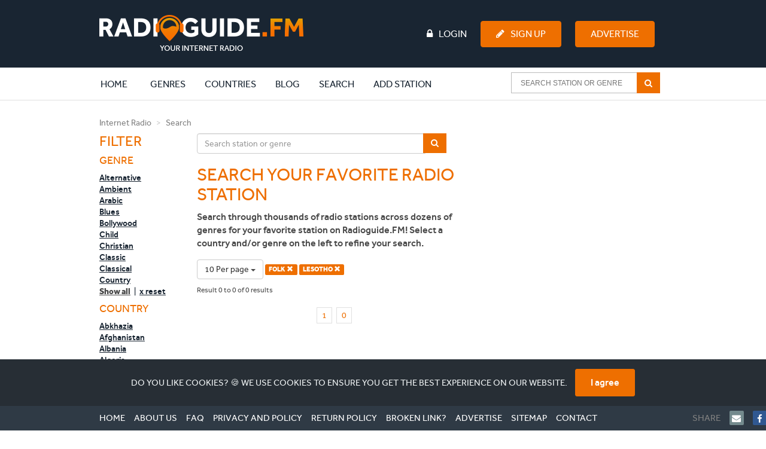

--- FILE ---
content_type: text/html; charset=UTF-8
request_url: https://www.radioguide.fm/search/index?country=lesotho&genre=folk&limit=10
body_size: 9505
content:
<!DOCTYPE html>
<!--[if IE 8 ]>
<html class="ie8" itemscope itemtype="http://schema.org/WebPage"><![endif]-->
<!--[if IE 9 ]>
<html class="ie9" itemscope itemtype="http://schema.org/WebPage"><![endif]-->
<!--[if IE 10 ]>
<html class="ie10" itemscope itemtype="http://schema.org/WebPage"><![endif]-->

<head>
    <!-- Google tag (gtag.js) -->
    <script async src="https://www.googletagmanager.com/gtag/js?id=G-J69RZEEHYM"></script>
    <script>
        window.dataLayer = window.dataLayer || [];

        function gtag() {
            dataLayer.push(arguments);
        }

        gtag('js', new Date());

        gtag('config', 'G-J69RZEEHYM');
    </script>

    <!-- Global META -->
    <meta http-equiv="Content-Type" content="text/html; charset=utf-8">
    <meta charset="utf-8">
    <meta http-equiv="X-UA-Compatible" content="IE=edge,chrome=1">
    <meta name="apple-itunes-app" content="app-id=587362421">

    <meta name="viewport"
          content="width=device-width, initial-scale=1, maximum-scale=1, user-scalable=no, target-densitydpi=device-dpi">
    <meta name="apple-mobile-web-app-capable" content="yes">

    
    <!-- Page title -->
    <title>Internet radio | Listen to online radio stations | Radioguide.FM</title>

    <!-- Favicon -->
    <link rel="apple-touch-icon" sizes="180x180" href="/apple-touch-icon.png">
    <link rel="icon" type="image/png" sizes="32x32" href="/favicon-32x32.png">
    <link rel="icon" type="image/png" sizes="16x16" href="/favicon-16x16.png">
    <link rel="manifest" href="/manifest.json">
    <link rel="mask-icon" href="/safari-pinned-tab.svg" color="#ee6f00">
    <meta name="msapplication-TileColor" content="#ffffff">
    <meta name="theme-color" content="#ffffff">

    <!-- HTML5 shiv and Respond.js -->
    <!--[if lt IE 9]>
    <script src="https://oss.maxcdn.com/html5shiv/3.7.2/html5shiv.min.js"></script>
    <script src="https://oss.maxcdn.com/respond/1.4.2/respond.min.js"></script>
    <![endif]-->

    <link href="https://www.radioguide.fm/search/index?country=lesotho&amp;genre=folk" rel="canonical">
<link href="/media/public/css/main.css?v=1764283984" rel="stylesheet">
    <!-- Semantic data -->
    <meta itemprop="name" content="Radioguide.FM - Listen to online radio stations in your genre">
    <meta itemprop="description"
          content="Listen to online radio stations in your favourite genre. Select your genre and listen. In each genre we have selected the most popular radio stations. Just click and listen. Your internet radio.">
    <!-- 74fc94b280a53c34 -->
</head>
<body>
<header>
    <!-- Full width background -->
    <div id="headerbg" class="hidden-xs">
        <div class="container">
            <div class="row">
                <div class="col-md-12">
                    <div class="row">
                        <div class="col-md-3">
                            <!-- Site logo -->
                            <a href="/" title="Radioguide.fm" class="pull-left"><img
                                        src="/public/img/rg-logo.png" id="header_logo"></a>

                        </div>
                        <div class="col-md-9">
                                                            <ul id="guest" class="pull-left">

                                </ul>
                                                        <ul class="pull-right">
                                                                    <li><a href="/login"><i class="fa fa-lock fa-inverse"
                                                                                      aria-hidden="true"></i>Login</a>
                                    </li>
                                    <li><a href="/user/register" class="btn btn-primary"><i
                                                    class="fa fa-pencil fa-inverse" aria-hidden="true"></i>Sign Up</a>
                                    </li>
                                    <li>
                                        <a href="/advertise" class="btn btn-primary">Advertise</a>
                                    </li>
                                                            </ul>
                        </div>
                    </div>
                </div>
            </div>
        </div>
    </div>
    <nav class="navbar">
        <div class="container">
            <div class="row">
                <div class="col-md-12">
                    <div class="navbar-header">

                        <button type="button" class="navbar-toggle collapsed" style="margin-right: 0px"
                                data-toggle="collapse" data-target="#navbar-collapse-1" aria-expanded="false">
                            <span class="sr-only">Toggle navigation</span>
                            <span class="icon-bar"></span>
                            <span class="icon-bar"></span>
                            <span class="icon-bar"></span>
                        </button>
                        <a class="navbar-brand visible-xs" rel="home" href="/" title="Radioguide.fm"
                           style="padding: 0px; margin-top: 10px; height: 0px;">
                            <img src="/img/radioguidelogo.png" class="img-responsive" style="width: 220px">
                        </a>
                    </div>
                    <div class="collapse navbar-collapse" id="navbar-collapse-1">
                        <a href="/">
                            <div class="rg-icon" style="margin-left: -85px; opacity: 0; margin-top: 3px;"></div>
                        </a>
                        <ul class="nav navbar-nav">
                            <li class="active"><a href="/">Home <span
                                            class="sr-only">(current)</span></a></li>
                            <li class="clearfix expand"><a href="/genre"
                                                           class="extra clearfix">Genres</a>
                                <div class="clearfix second">
                                    <div><p>Most popular genres:</p></div>
                                    <ul class="clearfix">
                                                                                    <li class="genre">
                                                <a href="/search/index?genre=pop">
                                                    <img src="/uploads/images/genre/pop.jpg" alt="Pop">
                                                    <p>Pop</p>
                                                    <div>
                                                        <i class="fa fa-music"></i>4254                                                    </div>
                                                </a>
                                            </li>
                                                                                    <li class="genre">
                                                <a href="/search/index?genre=rock">
                                                    <img src="/uploads/images/genre/rock.jpg" alt="Rock">
                                                    <p>Rock</p>
                                                    <div>
                                                        <i class="fa fa-music"></i>2310                                                    </div>
                                                </a>
                                            </li>
                                                                                    <li class="genre">
                                                <a href="/search/index?genre=top-40">
                                                    <img src="/uploads/images/genre/top-40.jpg" alt="Top 40">
                                                    <p>Top 40</p>
                                                    <div>
                                                        <i class="fa fa-music"></i>2206                                                    </div>
                                                </a>
                                            </li>
                                                                                    <li class="genre">
                                                <a href="/search/index?genre=hits">
                                                    <img src="/uploads/images/genre/hits.jpg" alt="Hits">
                                                    <p>Hits</p>
                                                    <div>
                                                        <i class="fa fa-music"></i>2011                                                    </div>
                                                </a>
                                            </li>
                                                                                    <li class="genre">
                                                <a href="/search/index?genre=oldies">
                                                    <img src="/uploads/images/genre/oldies.jpg" alt="Oldies">
                                                    <p>Oldies</p>
                                                    <div>
                                                        <i class="fa fa-music"></i>1747                                                    </div>
                                                </a>
                                            </li>
                                                                                    <li class="genre">
                                                <a href="/search/index?genre=dance">
                                                    <img src="/uploads/images/genre/dance.jpg" alt="Dance">
                                                    <p>Dance</p>
                                                    <div>
                                                        <i class="fa fa-music"></i>1738                                                    </div>
                                                </a>
                                            </li>
                                                                                    <li class="genre">
                                                <a href="/search/index?genre=talk">
                                                    <img src="/uploads/images/genre/talk.jpg" alt="Talk">
                                                    <p>Talk</p>
                                                    <div>
                                                        <i class="fa fa-music"></i>1633                                                    </div>
                                                </a>
                                            </li>
                                                                                    <li class="genre">
                                                <a href="/search/index?genre=news">
                                                    <img src="/uploads/images/genre/news.jpg" alt="News">
                                                    <p>News</p>
                                                    <div>
                                                        <i class="fa fa-music"></i>1326                                                    </div>
                                                </a>
                                            </li>
                                                                                    <li class="genre">
                                                <a href="/search/index?genre=classic">
                                                    <img src="/uploads/images/genre/classic.jpg" alt="Classic">
                                                    <p>Classic</p>
                                                    <div>
                                                        <i class="fa fa-music"></i>944                                                    </div>
                                                </a>
                                            </li>
                                                                                    <li class="genre">
                                                <a href="/search/index?genre=house">
                                                    <img src="/uploads/images/genre/house.jpg" alt="House">
                                                    <p>House</p>
                                                    <div>
                                                        <i class="fa fa-music"></i>906                                                    </div>
                                                </a>
                                            </li>
                                                                            </ul>
                                    <div class="clearfix"><a href="/genre">Show all genres</a>
                                    </div>
                                </div>
                            </li>
                            <li class="clearfix expand"><a href="/countries"
                                                           class="extra clearfix">Countries</a>
                                <div class="clearfix second">
                                    <div><p>Most popular countries:</p></div>
                                    <ul class="clearfix">
                                                                                    <li class="country">
                                                <a href="/internet-radio-canada">
                                                    <img src="/uploads/images/region/canada.jpg" alt="Canada">
                                                    <p>Canada</p>
                                                    <div>
                                                        <i class="fa fa-music"></i>530                                                    </div>
                                                </a>
                                            </li>
                                                                                    <li class="country">
                                                <a href="/internet-radio-united-states">
                                                    <img src="/uploads/images/region/united-states.jpg" alt="United States">
                                                    <p>United States</p>
                                                    <div>
                                                        <i class="fa fa-music"></i>4145                                                    </div>
                                                </a>
                                            </li>
                                                                                    <li class="country">
                                                <a href="/internet-radio-france">
                                                    <img src="/uploads/images/region/france.jpg" alt="France">
                                                    <p>France</p>
                                                    <div>
                                                        <i class="fa fa-music"></i>1044                                                    </div>
                                                </a>
                                            </li>
                                                                                    <li class="country">
                                                <a href="/internet-radio-england">
                                                    <img src="/uploads/images/region/england.jpg" alt="England">
                                                    <p>England</p>
                                                    <div>
                                                        <i class="fa fa-music"></i>831                                                    </div>
                                                </a>
                                            </li>
                                                                                    <li class="country">
                                                <a href="/internet-radio-nederland">
                                                    <img src="/uploads/images/region/nederland.jpg" alt="Nederland">
                                                    <p>Nederland</p>
                                                    <div>
                                                        <i class="fa fa-music"></i>708                                                    </div>
                                                </a>
                                            </li>
                                                                                    <li class="country">
                                                <a href="/internet-radio-deutschland">
                                                    <img src="/uploads/images/region/deutschland.jpg" alt="Deutschland">
                                                    <p>Deutschland</p>
                                                    <div>
                                                        <i class="fa fa-music"></i>663                                                    </div>
                                                </a>
                                            </li>
                                                                                    <li class="country">
                                                <a href="/internet-radio-espana">
                                                    <img src="/uploads/images/region/espana.jpg" alt="Espana">
                                                    <p>Espana</p>
                                                    <div>
                                                        <i class="fa fa-music"></i>467                                                    </div>
                                                </a>
                                            </li>
                                                                                    <li class="country">
                                                <a href="/internet-radio-italia">
                                                    <img src="/uploads/images/region/italia.jpg" alt="Italia">
                                                    <p>Italia</p>
                                                    <div>
                                                        <i class="fa fa-music"></i>437                                                    </div>
                                                </a>
                                            </li>
                                                                                    <li class="country">
                                                <a href="/internet-radio-brasil">
                                                    <img src="/uploads/images/region/brasil.jpg" alt="Brasil">
                                                    <p>Brasil</p>
                                                    <div>
                                                        <i class="fa fa-music"></i>343                                                    </div>
                                                </a>
                                            </li>
                                                                                    <li class="country">
                                                <a href="/internet-radio-belgie">
                                                    <img src="/uploads/images/region/belgie.jpg" alt="Belgie">
                                                    <p>Belgie</p>
                                                    <div>
                                                        <i class="fa fa-music"></i>300                                                    </div>
                                                </a>
                                            </li>
                                                                            </ul>
                                    <div class="clearfix"><a href="/countries">Show all
                                            countries</a></div>
                                </div>
                            </li>
                            <li class="clearfix expand"><a href="/blog"
                                                           class="extra clearfix">Blog</a>
                                <div class="clearfix second">
                                    <div><p>Latest blogs:</p></div>
                                    <ul class="clearfix">
                                                                                    <li class="genre">
                                                <a href="/blog/new-year-s-resolutions-the-ones-people-actually-keep-and-why-most-fail">
                                                    <img src="/uploads/images/blog/New Year's resolutions-2.jpg" alt="New Year’s Resolutions: The Ones People Actually Keep (And Why Most Fail)">
                                                    <p>New Year’s Resolutions: The Ones People Actually Keep (And Why Most Fail)</p>
                                                </a>
                                            </li>
                                                                                    <li class="genre">
                                                <a href="/blog/why-is-personal-data-privacy-important-in-a-world-of-constant-tracking">
                                                    <img src="/uploads/images/blog/tech-daily-CXklL5ca71w-unsplash.jpg" alt="Why Is Personal Data Privacy Important in a World of Constant Tracking">
                                                    <p>Why Is Personal Data Privacy Important in a World of Constant Tracking</p>
                                                </a>
                                            </li>
                                                                                    <li class="genre">
                                                <a href="/blog/most-checked-vins-of-2025-models-with-hidden-red-flags">
                                                    <img src="/uploads/images/blog/arw-zero--ftcb33tAgs-unsplash-2.jpg" alt="Most-Checked VINs of 2025: Models with Hidden Red Flags">
                                                    <p>Most-Checked VINs of 2025: Models with Hidden Red Flags</p>
                                                </a>
                                            </li>
                                                                                    <li class="genre">
                                                <a href="/blog/hoe-ziet-de-toekomst-van-seo-eruit">
                                                    <img src="/uploads/images/blog/De toekomst van SEO.jpg" alt="Hoe ziet de toekomst van SEO eruit?">
                                                    <p>Hoe ziet de toekomst van SEO eruit?</p>
                                                </a>
                                            </li>
                                                                                    <li class="genre">
                                                <a href="/blog/jelly-roll-s-extreme-weight-loss-explained-i-could-feel-myself-dying">
                                                    <img src="/uploads/images/blog/Jelly Roll weight loss-2.jpg" alt="Jelly Roll’s Extreme Weight Loss Explained: “I Could Feel Myself Dying”">
                                                    <p>Jelly Roll’s Extreme Weight Loss Explained: “I Could Feel Myself Dying”</p>
                                                </a>
                                            </li>
                                                                                    <li class="genre">
                                                <a href="/blog/christmas-movies-what-to-watch-this-holiday-season">
                                                    <img src="/uploads/images/blog/kerstfilm-gezellige-filmavond-thuis-3.jpg" alt="Christmas movies: what to watch this holiday season">
                                                    <p>Christmas movies: what to watch this holiday season</p>
                                                </a>
                                            </li>
                                                                                    <li class="genre">
                                                <a href="/blog/podcasts-helping-international-students-feel-at-home-abroad">
                                                    <img src="/uploads/images/blog/pexels-magda-ehlers-pexels-1054713.jpg" alt="Podcasts Helping International Students Feel at Home Abroad">
                                                    <p>Podcasts Helping International Students Feel at Home Abroad</p>
                                                </a>
                                            </li>
                                                                                    <li class="genre">
                                                <a href="/blog/mansa-musa-net-worth-how-rich-was-the-wealthiest-man-in-history">
                                                    <img src="/uploads/images/blog/mansa-musa-net-worth-2.jpg" alt="Mansa Musa net worth: how rich was the wealthiest man in history?">
                                                    <p>Mansa Musa net worth: how rich was the wealthiest man in history?</p>
                                                </a>
                                            </li>
                                                                                    <li class="genre">
                                                <a href="/blog/smart-questions-to-ask-at-the-end-of-an-interview">
                                                    <img src="/uploads/images/blog/questions-to-ask-at-the-end-of-an-interview-2.jpg" alt="Smart questions to ask at the end of an interview">
                                                    <p>Smart questions to ask at the end of an interview</p>
                                                </a>
                                            </li>
                                                                                    <li class="genre">
                                                <a href="/blog/creative-writing-skills-developed-through-student-radio-projects">
                                                    <img src="/uploads/images/blog/Schermafbeelding 2025-12-05 095948.png" alt="Creative Writing Skills Developed Through Student Radio Projects">
                                                    <p>Creative Writing Skills Developed Through Student Radio Projects</p>
                                                </a>
                                            </li>
                                                                            </ul>
                                    <div class="clearfix"><a href="/blog">Show all blogs</a>
                                    </div>
                                </div>
                            </li>
                            <li><a href="/search/index">Search</a></li>
                                                            <li><a href="/add-station">Add station</a></li>
                                                    </ul>
                        <!-- begin AutoComplete search-->
                        <form class="navbar-form navbar-right clearfix" method="get"
                              action="/search/index">
                            <div class="ui-widget">
                                <input id="SearchAutocompleteHeader" name="searchtext"
                                       placeholder="Search station or genre">
                                <span class="input-group-btn">
                                    <button type="submit"
                                            class="btn btn-default btn-md" >
                                        <i class="fa fa-search fa-inverse" aria-hidden="true"></i>
                                    </button>
                                </span>
                            </div>
                        </form>
                        <ul class="nav navbar-nav header-items">
                                                            <li><a href="/login"><i class="fa fa-lock "
                                                                                  aria-hidden="true"></i> Login</a></li>
                                <li><a href="/user/register"><i class="fa fa-pencil"
                                                                                     aria-hidden="true"></i> Sign Up</a>
                                </li>
                                                    </ul>
                    </div>
                </div>
            </div>
        </div>
    </nav>
</header>

<body>

<div class="container">
    <div class="row">
        <div class="col-md-12">
            <ol class="breadcrumb">
                <li><a href="/" title="Internet Radio">Internet Radio</a></li>
                <li class="active">Search</li>
            </ol>
        </div>
    </div>
    <div class="row">

        <aside class="col-md-2 col-sm-3">
            <div>
                <button type='button' id='filterButton' class='btn btn-default visible-xs'>
                    <i class='fa fa-filter pull-right' aria-hidden='true'></i>
                </button>
                <h3>Filter</h3>

                <!-- Filter list -->
                <div class="messagepop pop hidden-lg hidden-md hidden-sm">
                    <div>
                        <h4>Genre</h4>
                        <ul>
                                                                <li>
                                        <a href="/search/index?country=lesotho&genre=alternative&limit=10" >Alternative</a>
                                    </li>
                                                                    <li>
                                        <a href="/search/index?country=lesotho&genre=ambient&limit=10" >Ambient</a>
                                    </li>
                                                                    <li>
                                        <a href="/search/index?country=lesotho&genre=arabic&limit=10" >Arabic</a>
                                    </li>
                                                                    <li>
                                        <a href="/search/index?country=lesotho&genre=blues&limit=10" >Blues</a>
                                    </li>
                                                                    <li>
                                        <a href="/search/index?country=lesotho&genre=bollywood&limit=10" >Bollywood</a>
                                    </li>
                                                                    <li>
                                        <a href="/search/index?country=lesotho&genre=child&limit=10" >Child</a>
                                    </li>
                                                                    <li>
                                        <a href="/search/index?country=lesotho&genre=christian&limit=10" >Christian</a>
                                    </li>
                                                                    <li>
                                        <a href="/search/index?country=lesotho&genre=classic&limit=10" >Classic</a>
                                    </li>
                                                                    <li>
                                        <a href="/search/index?country=lesotho&genre=classical&limit=10" >Classical</a>
                                    </li>
                                                                    <li>
                                        <a href="/search/index?country=lesotho&genre=country&limit=10" >Country</a>
                                    </li>
                                                        </ul>
                        <ul class="more" id="menu1">
                                                                <li>
                                        <a href="/search/index?country=lesotho&genre=disco&limit=10" >Disco</a>
                                    </li>
                                                                    <li>
                                        <a href="/search/index?country=lesotho&genre=drum-n-bass&limit=10" >Drum n Bass</a>
                                    </li>
                                                                    <li>
                                        <a href="/search/index?country=lesotho&limit=10" class="active">Folk <i class="glyphicon glyphicon-remove"></i></a>
                                    </li>
                                                                    <li>
                                        <a href="/search/index?country=lesotho&genre=gospel&limit=10" >Gospel</a>
                                    </li>
                                                                    <li>
                                        <a href="/search/index?country=lesotho&genre=groove&limit=10" >Groove</a>
                                    </li>
                                                                    <li>
                                        <a href="/search/index?country=lesotho&genre=hardstyle&limit=10" >Hardstyle</a>
                                    </li>
                                                                    <li>
                                        <a href="/search/index?country=lesotho&genre=hindi&limit=10" >Hindi</a>
                                    </li>
                                                                    <li>
                                        <a href="/search/index?country=lesotho&genre=hip-hop&limit=10" >Hip Hop</a>
                                    </li>
                                                                    <li>
                                        <a href="/search/index?country=lesotho&genre=hits&limit=10" >Hits</a>
                                    </li>
                                                                    <li>
                                        <a href="/search/index?country=lesotho&genre=house&limit=10" >House</a>
                                    </li>
                                                                    <li>
                                        <a href="/search/index?country=lesotho&genre=indie&limit=10" >Indie</a>
                                    </li>
                                                                    <li>
                                        <a href="/search/index?country=lesotho&genre=jazz&limit=10" >Jazz</a>
                                    </li>
                                                                    <li>
                                        <a href="/search/index?country=lesotho&genre=jewish&limit=10" >Jewish</a>
                                    </li>
                                                                    <li>
                                        <a href="/search/index?country=lesotho&genre=latino&limit=10" >Latino</a>
                                    </li>
                                                                    <li>
                                        <a href="/search/index?country=lesotho&genre=local&limit=10" >Local</a>
                                    </li>
                                                                    <li>
                                        <a href="/search/index?country=lesotho&genre=lounge&limit=10" >Lounge</a>
                                    </li>
                                                                    <li>
                                        <a href="/search/index?country=lesotho&genre=metal&limit=10" >Metal</a>
                                    </li>
                                                                    <li>
                                        <a href="/search/index?country=lesotho&genre=news&limit=10" >News</a>
                                    </li>
                                                                    <li>
                                        <a href="/search/index?country=lesotho&genre=oldies&limit=10" >Oldies</a>
                                    </li>
                                                                    <li>
                                        <a href="/search/index?country=lesotho&genre=pop&limit=10" >Pop</a>
                                    </li>
                                                                    <li>
                                        <a href="/search/index?country=lesotho&genre=punk&limit=10" >Punk</a>
                                    </li>
                                                                    <li>
                                        <a href="/search/index?country=lesotho&genre=r-n-b&limit=10" >R n B</a>
                                    </li>
                                                                    <li>
                                        <a href="/search/index?country=lesotho&genre=reggae&limit=10" >Reggae</a>
                                    </li>
                                                                    <li>
                                        <a href="/search/index?country=lesotho&genre=religious&limit=10" >Religious</a>
                                    </li>
                                                                    <li>
                                        <a href="/search/index?country=lesotho&genre=rock&limit=10" >Rock</a>
                                    </li>
                                                                    <li>
                                        <a href="/search/index?country=lesotho&genre=salsa&limit=10" >Salsa</a>
                                    </li>
                                                                    <li>
                                        <a href="/search/index?country=lesotho&genre=schlager&limit=10" >Schlager</a>
                                    </li>
                                                                    <li>
                                        <a href="/search/index?country=lesotho&genre=soul&limit=10" >Soul</a>
                                    </li>
                                                                    <li>
                                        <a href="/search/index?country=lesotho&genre=sports&limit=10" >Sports</a>
                                    </li>
                                                                    <li>
                                        <a href="/search/index?country=lesotho&genre=talk&limit=10" >Talk</a>
                                    </li>
                                                                    <li>
                                        <a href="/search/index?country=lesotho&genre=techno&limit=10" >Techno</a>
                                    </li>
                                                                    <li>
                                        <a href="/search/index?country=lesotho&genre=top-40&limit=10" >Top 40</a>
                                    </li>
                                                                    <li>
                                        <a href="/search/index?country=lesotho&genre=trance&limit=10" >Trance</a>
                                    </li>
                                                                    <li>
                                        <a href="/search/index?country=lesotho&genre=urban&limit=10" >Urban</a>
                                    </li>
                                                        </ul>
                        <div>
                            <p onclick="toggleMenuID(1);" class="show-all">Show all</p>
                            <span>&nbsp;|&nbsp;</span>
                            <a href="/search/index?country=lesotho&limit=10" class="reset">x reset</a>
                        </div>
                    </div>
                    <div>
                        <h4>Country</h4>
                        <ul>
                                                                <li>
                                        <a href="/search/index?country=abkhazia&genre=folk&limit=10" >Abkhazia</a>
                                    </li>
                                                                    <li>
                                        <a href="/search/index?country=afghanistan&genre=folk&limit=10" >Afghanistan</a>
                                    </li>
                                                                    <li>
                                        <a href="/search/index?country=albania&genre=folk&limit=10" >Albania</a>
                                    </li>
                                                                    <li>
                                        <a href="/search/index?country=algeria&genre=folk&limit=10" >Algeria</a>
                                    </li>
                                                                    <li>
                                        <a href="/search/index?country=america&genre=folk&limit=10" >America</a>
                                    </li>
                                                                    <li>
                                        <a href="/search/index?country=andorra&genre=folk&limit=10" >Andorra</a>
                                    </li>
                                                                    <li>
                                        <a href="/search/index?country=angola&genre=folk&limit=10" >Angola</a>
                                    </li>
                                                                    <li>
                                        <a href="/search/index?country=antigua-and-barbuda&genre=folk&limit=10" >Antigua and Barbuda</a>
                                    </li>
                                                                    <li>
                                        <a href="/search/index?country=argentina&genre=folk&limit=10" >Argentina</a>
                                    </li>
                                                                    <li>
                                        <a href="/search/index?country=armenia&genre=folk&limit=10" >Armenia</a>
                                    </li>
                                                        </ul>
                        <ul class="more" id="menu2">
                                                                <li>
                                        <a href="/search/index?country=azerbaijan&genre=folk&limit=10" >Azerbaijan</a>
                                    </li>
                                                                    <li>
                                        <a href="/search/index?country=bahamas-the&genre=folk&limit=10" >Bahamas, The</a>
                                    </li>
                                                                    <li>
                                        <a href="/search/index?country=bahrain&genre=folk&limit=10" >Bahrain</a>
                                    </li>
                                                                    <li>
                                        <a href="/search/index?country=bangladesh&genre=folk&limit=10" >Bangladesh</a>
                                    </li>
                                                                    <li>
                                        <a href="/search/index?country=barbados&genre=folk&limit=10" >Barbados</a>
                                    </li>
                                                                    <li>
                                        <a href="/search/index?country=belarus&genre=folk&limit=10" >Belarus</a>
                                    </li>
                                                                    <li>
                                        <a href="/search/index?country=belgie&genre=folk&limit=10" >Belgie</a>
                                    </li>
                                                                    <li>
                                        <a href="/search/index?country=belize&genre=folk&limit=10" >Belize</a>
                                    </li>
                                                                    <li>
                                        <a href="/search/index?country=benin&genre=folk&limit=10" >Benin</a>
                                    </li>
                                                                    <li>
                                        <a href="/search/index?country=bhutan&genre=folk&limit=10" >Bhutan</a>
                                    </li>
                                                                    <li>
                                        <a href="/search/index?country=bolivia&genre=folk&limit=10" >Bolivia</a>
                                    </li>
                                                                    <li>
                                        <a href="/search/index?country=bosnia-and-herzegovina&genre=folk&limit=10" >Bosnia and Herzegovina</a>
                                    </li>
                                                                    <li>
                                        <a href="/search/index?country=botswana&genre=folk&limit=10" >Botswana</a>
                                    </li>
                                                                    <li>
                                        <a href="/search/index?country=brasil&genre=folk&limit=10" >Brasil</a>
                                    </li>
                                                                    <li>
                                        <a href="/search/index?country=brunei&genre=folk&limit=10" >Brunei</a>
                                    </li>
                                                                    <li>
                                        <a href="/search/index?country=bulgaria&genre=folk&limit=10" >Bulgaria</a>
                                    </li>
                                                                    <li>
                                        <a href="/search/index?country=burkina-faso&genre=folk&limit=10" >Burkina Faso</a>
                                    </li>
                                                                    <li>
                                        <a href="/search/index?country=burma&genre=folk&limit=10" >Burma</a>
                                    </li>
                                                                    <li>
                                        <a href="/search/index?country=burundi&genre=folk&limit=10" >Burundi</a>
                                    </li>
                                                                    <li>
                                        <a href="/search/index?country=cambodia&genre=folk&limit=10" >Cambodia</a>
                                    </li>
                                                                    <li>
                                        <a href="/search/index?country=cameroon&genre=folk&limit=10" >Cameroon</a>
                                    </li>
                                                                    <li>
                                        <a href="/search/index?country=canada&genre=folk&limit=10" >Canada</a>
                                    </li>
                                                                    <li>
                                        <a href="/search/index?country=cape-verde&genre=folk&limit=10" >Cape Verde</a>
                                    </li>
                                                                    <li>
                                        <a href="/search/index?country=central-african-republic&genre=folk&limit=10" >Central African Republic</a>
                                    </li>
                                                                    <li>
                                        <a href="/search/index?country=ceska-republika&genre=folk&limit=10" >Ceska republika</a>
                                    </li>
                                                                    <li>
                                        <a href="/search/index?country=chad&genre=folk&limit=10" >Chad</a>
                                    </li>
                                                                    <li>
                                        <a href="/search/index?country=chile&genre=folk&limit=10" >Chile</a>
                                    </li>
                                                                    <li>
                                        <a href="/search/index?country=china&genre=folk&limit=10" >China</a>
                                    </li>
                                                                    <li>
                                        <a href="/search/index?country=colombia&genre=folk&limit=10" >Colombia</a>
                                    </li>
                                                                    <li>
                                        <a href="/search/index?country=comoros&genre=folk&limit=10" >Comoros</a>
                                    </li>
                                                                    <li>
                                        <a href="/search/index?country=congo&genre=folk&limit=10" >Congo</a>
                                    </li>
                                                                    <li>
                                        <a href="/search/index?country=congo-republic-of-the&genre=folk&limit=10" >Congo, Republic of the</a>
                                    </li>
                                                                    <li>
                                        <a href="/search/index?country=cook-islands&genre=folk&limit=10" >Cook Islands</a>
                                    </li>
                                                                    <li>
                                        <a href="/search/index?country=costa-rica&genre=folk&limit=10" >Costa Rica</a>
                                    </li>
                                                                    <li>
                                        <a href="/search/index?country=cuba&genre=folk&limit=10" >Cuba</a>
                                    </li>
                                                                    <li>
                                        <a href="/search/index?country=curacao&genre=folk&limit=10" >Curacao</a>
                                    </li>
                                                                    <li>
                                        <a href="/search/index?country=cyprus&genre=folk&limit=10" >Cyprus</a>
                                    </li>
                                                                    <li>
                                        <a href="/search/index?country=danmark&genre=folk&limit=10" >Danmark</a>
                                    </li>
                                                                    <li>
                                        <a href="/search/index?country=deutschland&genre=folk&limit=10" >Deutschland</a>
                                    </li>
                                                                    <li>
                                        <a href="/search/index?country=djibouti&genre=folk&limit=10" >Djibouti</a>
                                    </li>
                                                                    <li>
                                        <a href="/search/index?country=dominica&genre=folk&limit=10" >Dominica</a>
                                    </li>
                                                                    <li>
                                        <a href="/search/index?country=dominican-republic&genre=folk&limit=10" >Dominican Republic</a>
                                    </li>
                                                                    <li>
                                        <a href="/search/index?country=east-timor&genre=folk&limit=10" >East Timor</a>
                                    </li>
                                                                    <li>
                                        <a href="/search/index?country=ecuador&genre=folk&limit=10" >Ecuador</a>
                                    </li>
                                                                    <li>
                                        <a href="/search/index?country=egypt&genre=folk&limit=10" >Egypt</a>
                                    </li>
                                                                    <li>
                                        <a href="/search/index?country=el-salvador&genre=folk&limit=10" >El Salvador</a>
                                    </li>
                                                                    <li>
                                        <a href="/search/index?country=england&genre=folk&limit=10" >England</a>
                                    </li>
                                                                    <li>
                                        <a href="/search/index?country=equatorial-guinea&genre=folk&limit=10" >Equatorial Guinea</a>
                                    </li>
                                                                    <li>
                                        <a href="/search/index?country=eritrea&genre=folk&limit=10" >Eritrea</a>
                                    </li>
                                                                    <li>
                                        <a href="/search/index?country=espana&genre=folk&limit=10" >Espana</a>
                                    </li>
                                                                    <li>
                                        <a href="/search/index?country=estonia&genre=folk&limit=10" >Estonia</a>
                                    </li>
                                                                    <li>
                                        <a href="/search/index?country=ethiopia&genre=folk&limit=10" >Ethiopia</a>
                                    </li>
                                                                    <li>
                                        <a href="/search/index?country=falkan-islands&genre=folk&limit=10" >Falkan Islands</a>
                                    </li>
                                                                    <li>
                                        <a href="/search/index?country=fiji&genre=folk&limit=10" >Fiji</a>
                                    </li>
                                                                    <li>
                                        <a href="/search/index?country=france&genre=folk&limit=10" >France</a>
                                    </li>
                                                                    <li>
                                        <a href="/search/index?country=gabon&genre=folk&limit=10" >Gabon</a>
                                    </li>
                                                                    <li>
                                        <a href="/search/index?country=gambia-the&genre=folk&limit=10" >Gambia, The</a>
                                    </li>
                                                                    <li>
                                        <a href="/search/index?country=georgia&genre=folk&limit=10" >Georgia</a>
                                    </li>
                                                                    <li>
                                        <a href="/search/index?country=ghana&genre=folk&limit=10" >Ghana</a>
                                    </li>
                                                                    <li>
                                        <a href="/search/index?country=greece&genre=folk&limit=10" >Greece</a>
                                    </li>
                                                                    <li>
                                        <a href="/search/index?country=grenada&genre=folk&limit=10" >Grenada</a>
                                    </li>
                                                                    <li>
                                        <a href="/search/index?country=guatemala&genre=folk&limit=10" >Guatemala</a>
                                    </li>
                                                                    <li>
                                        <a href="/search/index?country=guinea&genre=folk&limit=10" >Guinea</a>
                                    </li>
                                                                    <li>
                                        <a href="/search/index?country=guinea-bissau&genre=folk&limit=10" >Guinea-Bissau</a>
                                    </li>
                                                                    <li>
                                        <a href="/search/index?country=guyana&genre=folk&limit=10" >Guyana</a>
                                    </li>
                                                                    <li>
                                        <a href="/search/index?country=haiti&genre=folk&limit=10" >Haiti</a>
                                    </li>
                                                                    <li>
                                        <a href="/search/index?country=honduras&genre=folk&limit=10" >Honduras</a>
                                    </li>
                                                                    <li>
                                        <a href="/search/index?country=hong-kong&genre=folk&limit=10" >Hong Kong</a>
                                    </li>
                                                                    <li>
                                        <a href="/search/index?country=hrvatska&genre=folk&limit=10" >Hrvatska</a>
                                    </li>
                                                                    <li>
                                        <a href="/search/index?country=hungaria&genre=folk&limit=10" >Hungaria</a>
                                    </li>
                                                                    <li>
                                        <a href="/search/index?country=india&genre=folk&limit=10" >India</a>
                                    </li>
                                                                    <li>
                                        <a href="/search/index?country=indonesia&genre=folk&limit=10" >Indonesia</a>
                                    </li>
                                                                    <li>
                                        <a href="/search/index?country=iran&genre=folk&limit=10" >Iran</a>
                                    </li>
                                                                    <li>
                                        <a href="/search/index?country=iraq&genre=folk&limit=10" >Iraq</a>
                                    </li>
                                                                    <li>
                                        <a href="/search/index?country=ireland&genre=folk&limit=10" >Ireland</a>
                                    </li>
                                                                    <li>
                                        <a href="/search/index?country=island&genre=folk&limit=10" >Island</a>
                                    </li>
                                                                    <li>
                                        <a href="/search/index?country=israel&genre=folk&limit=10" >Israel</a>
                                    </li>
                                                                    <li>
                                        <a href="/search/index?country=italia&genre=folk&limit=10" >Italia</a>
                                    </li>
                                                                    <li>
                                        <a href="/search/index?country=ivory-coast&genre=folk&limit=10" >Ivory Coast</a>
                                    </li>
                                                                    <li>
                                        <a href="/search/index?country=jamaica&genre=folk&limit=10" >Jamaica</a>
                                    </li>
                                                                    <li>
                                        <a href="/search/index?country=japan&genre=folk&limit=10" >Japan</a>
                                    </li>
                                                                    <li>
                                        <a href="/search/index?country=jordan&genre=folk&limit=10" >Jordan</a>
                                    </li>
                                                                    <li>
                                        <a href="/search/index?country=kazakhstan&genre=folk&limit=10" >Kazakhstan</a>
                                    </li>
                                                                    <li>
                                        <a href="/search/index?country=kenya&genre=folk&limit=10" >Kenya</a>
                                    </li>
                                                                    <li>
                                        <a href="/search/index?country=kiribati&genre=folk&limit=10" >Kiribati</a>
                                    </li>
                                                                    <li>
                                        <a href="/search/index?country=korea-north&genre=folk&limit=10" >Korea, North</a>
                                    </li>
                                                                    <li>
                                        <a href="/search/index?country=korea-south&genre=folk&limit=10" >Korea, South</a>
                                    </li>
                                                                    <li>
                                        <a href="/search/index?country=kosovo&genre=folk&limit=10" >Kosovo</a>
                                    </li>
                                                                    <li>
                                        <a href="/search/index?country=kuwait&genre=folk&limit=10" >Kuwait</a>
                                    </li>
                                                                    <li>
                                        <a href="/search/index?country=kyrgyzstan&genre=folk&limit=10" >Kyrgyzstan</a>
                                    </li>
                                                                    <li>
                                        <a href="/search/index?country=laos&genre=folk&limit=10" >Laos</a>
                                    </li>
                                                                    <li>
                                        <a href="/search/index?country=latvija&genre=folk&limit=10" >Latvija</a>
                                    </li>
                                                                    <li>
                                        <a href="/search/index?country=lebanon&genre=folk&limit=10" >Lebanon</a>
                                    </li>
                                                                    <li>
                                        <a href="/search/index?genre=folk&limit=10" class="active">Lesotho <i class="glyphicon glyphicon-remove"></i></a>
                                    </li>
                                                                    <li>
                                        <a href="/search/index?country=liberia&genre=folk&limit=10" >Liberia</a>
                                    </li>
                                                                    <li>
                                        <a href="/search/index?country=libya&genre=folk&limit=10" >Libya</a>
                                    </li>
                                                                    <li>
                                        <a href="/search/index?country=liechtenstein&genre=folk&limit=10" >Liechtenstein</a>
                                    </li>
                                                                    <li>
                                        <a href="/search/index?country=listen-online-radio-the-best-music-of-saint-vincent-and-the-grenadines&genre=folk&limit=10" >Listen online radio the best music of Saint Vincent and the Grenadines</a>
                                    </li>
                                                                    <li>
                                        <a href="/search/index?country=lithuania&genre=folk&limit=10" >Lithuania</a>
                                    </li>
                                                                    <li>
                                        <a href="/search/index?country=luxembourg&genre=folk&limit=10" >Luxembourg</a>
                                    </li>
                                                                    <li>
                                        <a href="/search/index?country=macedonia&genre=folk&limit=10" >Macedonia</a>
                                    </li>
                                                                    <li>
                                        <a href="/search/index?country=madagascar&genre=folk&limit=10" >Madagascar</a>
                                    </li>
                                                                    <li>
                                        <a href="/search/index?country=malawi&genre=folk&limit=10" >Malawi</a>
                                    </li>
                                                                    <li>
                                        <a href="/search/index?country=malaysia&genre=folk&limit=10" >Malaysia</a>
                                    </li>
                                                                    <li>
                                        <a href="/search/index?country=maldives&genre=folk&limit=10" >Maldives</a>
                                    </li>
                                                                    <li>
                                        <a href="/search/index?country=mali&genre=folk&limit=10" >Mali</a>
                                    </li>
                                                                    <li>
                                        <a href="/search/index?country=malta&genre=folk&limit=10" >Malta</a>
                                    </li>
                                                                    <li>
                                        <a href="/search/index?country=marshall-islands&genre=folk&limit=10" >Marshall Islands</a>
                                    </li>
                                                                    <li>
                                        <a href="/search/index?country=mauritania&genre=folk&limit=10" >Mauritania</a>
                                    </li>
                                                                    <li>
                                        <a href="/search/index?country=mauritius&genre=folk&limit=10" >Mauritius</a>
                                    </li>
                                                                    <li>
                                        <a href="/search/index?country=mexico&genre=folk&limit=10" >Mexico</a>
                                    </li>
                                                                    <li>
                                        <a href="/search/index?country=micronesia&genre=folk&limit=10" >Micronesia</a>
                                    </li>
                                                                    <li>
                                        <a href="/search/index?country=moldova&genre=folk&limit=10" >Moldova</a>
                                    </li>
                                                                    <li>
                                        <a href="/search/index?country=monaco&genre=folk&limit=10" >Monaco</a>
                                    </li>
                                                                    <li>
                                        <a href="/search/index?country=mongolia&genre=folk&limit=10" >Mongolia</a>
                                    </li>
                                                                    <li>
                                        <a href="/search/index?country=montenegro&genre=folk&limit=10" >Montenegro</a>
                                    </li>
                                                                    <li>
                                        <a href="/search/index?country=morocco&genre=folk&limit=10" >Morocco</a>
                                    </li>
                                                                    <li>
                                        <a href="/search/index?country=mozambique&genre=folk&limit=10" >Mozambique</a>
                                    </li>
                                                                    <li>
                                        <a href="/search/index?country=nagorno-karabakh&genre=folk&limit=10" >Nagorno-Karabakh</a>
                                    </li>
                                                                    <li>
                                        <a href="/search/index?country=namibia&genre=folk&limit=10" >Namibia</a>
                                    </li>
                                                                    <li>
                                        <a href="/search/index?country=nauru&genre=folk&limit=10" >Nauru</a>
                                    </li>
                                                                    <li>
                                        <a href="/search/index?country=nederland&genre=folk&limit=10" >Nederland</a>
                                    </li>
                                                                    <li>
                                        <a href="/search/index?country=nepal&genre=folk&limit=10" >Nepal</a>
                                    </li>
                                                                    <li>
                                        <a href="/search/index?country=new-zealand&genre=folk&limit=10" >New Zealand</a>
                                    </li>
                                                                    <li>
                                        <a href="/search/index?country=nicaragua&genre=folk&limit=10" >Nicaragua</a>
                                    </li>
                                                                    <li>
                                        <a href="/search/index?country=niger&genre=folk&limit=10" >Niger</a>
                                    </li>
                                                                    <li>
                                        <a href="/search/index?country=nigeria&genre=folk&limit=10" >Nigeria</a>
                                    </li>
                                                                    <li>
                                        <a href="/search/index?country=niue&genre=folk&limit=10" >Niue</a>
                                    </li>
                                                                    <li>
                                        <a href="/search/index?country=northern-cyprus&genre=folk&limit=10" >Northern Cyprus</a>
                                    </li>
                                                                    <li>
                                        <a href="/search/index?country=norway&genre=folk&limit=10" >Norway</a>
                                    </li>
                                                                    <li>
                                        <a href="/search/index?country=oman&genre=folk&limit=10" >Oman</a>
                                    </li>
                                                                    <li>
                                        <a href="/search/index?country=osterreich&genre=folk&limit=10" >Osterreich</a>
                                    </li>
                                                                    <li>
                                        <a href="/search/index?country=pakistan&genre=folk&limit=10" >Pakistan</a>
                                    </li>
                                                                    <li>
                                        <a href="/search/index?country=palau&genre=folk&limit=10" >Palau</a>
                                    </li>
                                                                    <li>
                                        <a href="/search/index?country=palestine&genre=folk&limit=10" >Palestine</a>
                                    </li>
                                                                    <li>
                                        <a href="/search/index?country=panama&genre=folk&limit=10" >Panama</a>
                                    </li>
                                                                    <li>
                                        <a href="/search/index?country=papua-new-guinea&genre=folk&limit=10" >Papua New Guinea</a>
                                    </li>
                                                                    <li>
                                        <a href="/search/index?country=paraguay&genre=folk&limit=10" >Paraguay</a>
                                    </li>
                                                                    <li>
                                        <a href="/search/index?country=peru&genre=folk&limit=10" >Peru</a>
                                    </li>
                                                                    <li>
                                        <a href="/search/index?country=philippines&genre=folk&limit=10" >Philippines</a>
                                    </li>
                                                                    <li>
                                        <a href="/search/index?country=polska&genre=folk&limit=10" >Polska</a>
                                    </li>
                                                                    <li>
                                        <a href="/search/index?country=portugal&genre=folk&limit=10" >Portugal</a>
                                    </li>
                                                                    <li>
                                        <a href="/search/index?country=puerto-rico&genre=folk&limit=10" >Puerto Rico</a>
                                    </li>
                                                                    <li>
                                        <a href="/search/index?country=qatar&genre=folk&limit=10" >Qatar</a>
                                    </li>
                                                                    <li>
                                        <a href="/search/index?country=romania&genre=folk&limit=10" >Romania</a>
                                    </li>
                                                                    <li>
                                        <a href="/search/index?country=russia&genre=folk&limit=10" >Russia</a>
                                    </li>
                                                                    <li>
                                        <a href="/search/index?country=rwanda&genre=folk&limit=10" >Rwanda</a>
                                    </li>
                                                                    <li>
                                        <a href="/search/index?country=sahrawi-arab-democratic-republic&genre=folk&limit=10" >Sahrawi Arab Democratic Republic</a>
                                    </li>
                                                                    <li>
                                        <a href="/search/index?country=saint-kitts-and-nevis&genre=folk&limit=10" >Saint Kitts and Nevis</a>
                                    </li>
                                                                    <li>
                                        <a href="/search/index?country=saint-lucia&genre=folk&limit=10" >Saint Lucia</a>
                                    </li>
                                                                    <li>
                                        <a href="/search/index?country=saint-vincent-and-the-grenadines&genre=folk&limit=10" >Saint Vincent and the Grenadines</a>
                                    </li>
                                                                    <li>
                                        <a href="/search/index?country=samoa&genre=folk&limit=10" >Samoa</a>
                                    </li>
                                                                    <li>
                                        <a href="/search/index?country=san-marino&genre=folk&limit=10" >San Marino</a>
                                    </li>
                                                                    <li>
                                        <a href="/search/index?country=saudi-arabia&genre=folk&limit=10" >Saudi Arabia</a>
                                    </li>
                                                                    <li>
                                        <a href="/search/index?country=senegal&genre=folk&limit=10" >Senegal</a>
                                    </li>
                                                                    <li>
                                        <a href="/search/index?country=serbia&genre=folk&limit=10" >Serbia</a>
                                    </li>
                                                                    <li>
                                        <a href="/search/index?country=seychelles&genre=folk&limit=10" >Seychelles</a>
                                    </li>
                                                                    <li>
                                        <a href="/search/index?country=sierra-leone&genre=folk&limit=10" >Sierra Leone</a>
                                    </li>
                                                                    <li>
                                        <a href="/search/index?country=singapore&genre=folk&limit=10" >Singapore</a>
                                    </li>
                                                                    <li>
                                        <a href="/search/index?country=slovakia&genre=folk&limit=10" >Slovakia</a>
                                    </li>
                                                                    <li>
                                        <a href="/search/index?country=slovenia&genre=folk&limit=10" >Slovenia</a>
                                    </li>
                                                                    <li>
                                        <a href="/search/index?country=solomon-islands&genre=folk&limit=10" >Solomon Islands</a>
                                    </li>
                                                                    <li>
                                        <a href="/search/index?country=somalia&genre=folk&limit=10" >Somalia</a>
                                    </li>
                                                                    <li>
                                        <a href="/search/index?country=somaliland&genre=folk&limit=10" >Somaliland</a>
                                    </li>
                                                                    <li>
                                        <a href="/search/index?country=south-africa&genre=folk&limit=10" >South Africa</a>
                                    </li>
                                                                    <li>
                                        <a href="/search/index?country=south-korea&genre=folk&limit=10" >South Korea</a>
                                    </li>
                                                                    <li>
                                        <a href="/search/index?country=south-ossetia&genre=folk&limit=10" >South Ossetia</a>
                                    </li>
                                                                    <li>
                                        <a href="/search/index?country=south-sudan&genre=folk&limit=10" >South Sudan</a>
                                    </li>
                                                                    <li>
                                        <a href="/search/index?country=sri-lanka&genre=folk&limit=10" >Sri Lanka</a>
                                    </li>
                                                                    <li>
                                        <a href="/search/index?country=sudan&genre=folk&limit=10" >Sudan</a>
                                    </li>
                                                                    <li>
                                        <a href="/search/index?country=suisse&genre=folk&limit=10" >Suisse</a>
                                    </li>
                                                                    <li>
                                        <a href="/search/index?country=suomi&genre=folk&limit=10" >Suomi</a>
                                    </li>
                                                                    <li>
                                        <a href="/search/index?country=suriname&genre=folk&limit=10" >Suriname</a>
                                    </li>
                                                                    <li>
                                        <a href="/search/index?country=sverige&genre=folk&limit=10" >Sverige</a>
                                    </li>
                                                                    <li>
                                        <a href="/search/index?country=swaziland&genre=folk&limit=10" >Swaziland</a>
                                    </li>
                                                                    <li>
                                        <a href="/search/index?country=syria&genre=folk&limit=10" >Syria</a>
                                    </li>
                                                                    <li>
                                        <a href="/search/index?country=sao-tome-and-principe&genre=folk&limit=10" >São Tomé and Príncipe</a>
                                    </li>
                                                                    <li>
                                        <a href="/search/index?country=taiwan&genre=folk&limit=10" >Taiwan</a>
                                    </li>
                                                                    <li>
                                        <a href="/search/index?country=tajikistan&genre=folk&limit=10" >Tajikistan</a>
                                    </li>
                                                                    <li>
                                        <a href="/search/index?country=tanzania&genre=folk&limit=10" >Tanzania</a>
                                    </li>
                                                                    <li>
                                        <a href="/search/index?country=thailand&genre=folk&limit=10" >Thailand</a>
                                    </li>
                                                                    <li>
                                        <a href="/search/index?country=togo&genre=folk&limit=10" >Togo</a>
                                    </li>
                                                                    <li>
                                        <a href="/search/index?country=tonga&genre=folk&limit=10" >Tonga</a>
                                    </li>
                                                                    <li>
                                        <a href="/search/index?country=transnistria&genre=folk&limit=10" >Transnistria</a>
                                    </li>
                                                                    <li>
                                        <a href="/search/index?country=trinidad-and-tobago&genre=folk&limit=10" >Trinidad and Tobago</a>
                                    </li>
                                                                    <li>
                                        <a href="/search/index?country=tunisia&genre=folk&limit=10" >Tunisia</a>
                                    </li>
                                                                    <li>
                                        <a href="/search/index?country=turkiye&genre=folk&limit=10" >Turkiye</a>
                                    </li>
                                                                    <li>
                                        <a href="/search/index?country=turkmenistan&genre=folk&limit=10" >Turkmenistan</a>
                                    </li>
                                                                    <li>
                                        <a href="/search/index?country=tuvalu&genre=folk&limit=10" >Tuvalu</a>
                                    </li>
                                                                    <li>
                                        <a href="/search/index?country=uganda&genre=folk&limit=10" >Uganda</a>
                                    </li>
                                                                    <li>
                                        <a href="/search/index?country=ukraine&genre=folk&limit=10" >Ukraine</a>
                                    </li>
                                                                    <li>
                                        <a href="/search/index?country=united-arab-emirates&genre=folk&limit=10" >United Arab Emirates</a>
                                    </li>
                                                                    <li>
                                        <a href="/search/index?country=united-states&genre=folk&limit=10" >United States</a>
                                    </li>
                                                                    <li>
                                        <a href="/search/index?country=uruguay&genre=folk&limit=10" >Uruguay</a>
                                    </li>
                                                                    <li>
                                        <a href="/search/index?country=uzbekistan&genre=folk&limit=10" >Uzbekistan</a>
                                    </li>
                                                                    <li>
                                        <a href="/search/index?country=vanuatu&genre=folk&limit=10" >Vanuatu</a>
                                    </li>
                                                                    <li>
                                        <a href="/search/index?country=vatican-city&genre=folk&limit=10" >Vatican City</a>
                                    </li>
                                                                    <li>
                                        <a href="/search/index?country=venezuela&genre=folk&limit=10" >Venezuela</a>
                                    </li>
                                                                    <li>
                                        <a href="/search/index?country=vietnam&genre=folk&limit=10" >Vietnam</a>
                                    </li>
                                                                    <li>
                                        <a href="/search/index?country=yemen&genre=folk&limit=10" >Yemen</a>
                                    </li>
                                                                    <li>
                                        <a href="/search/index?country=zambia&genre=folk&limit=10" >Zambia</a>
                                    </li>
                                                                    <li>
                                        <a href="/search/index?country=zimbabwe&genre=folk&limit=10" >Zimbabwe</a>
                                    </li>
                                                        </ul>
                        <div>
                            <p onclick="toggleMenuID(2);" class="show-all">Show all</p>
                            <span>&nbsp;|&nbsp;</span>
                            <a href="/search/index?genre=folk&limit=10" class="reset">x reset</a>
                        </div>
                    </div>
                    <div>
                        <h4>Rating</h4>
                        <ul>
                                                            <li>
                                    <a href="/search/index?country=lesotho&genre=folk&rating=1&limit=10" >1                                        stars </a>
                                </li>
                                                            <li>
                                    <a href="/search/index?country=lesotho&genre=folk&rating=2&limit=10" >2                                        stars </a>
                                </li>
                                                            <li>
                                    <a href="/search/index?country=lesotho&genre=folk&rating=3&limit=10" >3                                        stars </a>
                                </li>
                                                            <li>
                                    <a href="/search/index?country=lesotho&genre=folk&rating=4&limit=10" >4                                        stars </a>
                                </li>
                                                            <li>
                                    <a href="/search/index?country=lesotho&genre=folk&rating=5&limit=10" >5                                        stars </a>
                                </li>
                                                    </ul>
                        <div>
                            <a href="/search/index?country=lesotho&genre=folk&limit=10" class="reset">x reset</a>
                        </div>
                    </div>
                </div>
                <div class="hidden-xs">
                    <div>
                        <h4>Genre</h4>
                        <ul>
                                                                <li>
                                        <a href="/search/index?country=lesotho&genre=alternative&limit=10" >Alternative</a>
                                    </li>
                                                                    <li>
                                        <a href="/search/index?country=lesotho&genre=ambient&limit=10" >Ambient</a>
                                    </li>
                                                                    <li>
                                        <a href="/search/index?country=lesotho&genre=arabic&limit=10" >Arabic</a>
                                    </li>
                                                                    <li>
                                        <a href="/search/index?country=lesotho&genre=blues&limit=10" >Blues</a>
                                    </li>
                                                                    <li>
                                        <a href="/search/index?country=lesotho&genre=bollywood&limit=10" >Bollywood</a>
                                    </li>
                                                                    <li>
                                        <a href="/search/index?country=lesotho&genre=child&limit=10" >Child</a>
                                    </li>
                                                                    <li>
                                        <a href="/search/index?country=lesotho&genre=christian&limit=10" >Christian</a>
                                    </li>
                                                                    <li>
                                        <a href="/search/index?country=lesotho&genre=classic&limit=10" >Classic</a>
                                    </li>
                                                                    <li>
                                        <a href="/search/index?country=lesotho&genre=classical&limit=10" >Classical</a>
                                    </li>
                                                                    <li>
                                        <a href="/search/index?country=lesotho&genre=country&limit=10" >Country</a>
                                    </li>
                                                        </ul>
                        <ul class="more" id="menu3">
                                                                <li>
                                        <a href="/search/index?country=lesotho&genre=disco&limit=10" >Disco</a>
                                    </li>
                                                                    <li>
                                        <a href="/search/index?country=lesotho&genre=drum-n-bass&limit=10" >Drum n Bass</a>
                                    </li>
                                                                    <li>
                                        <a href="/search/index?country=lesotho&limit=10" class="active">Folk <i class="glyphicon glyphicon-remove"></i></a>
                                    </li>
                                                                    <li>
                                        <a href="/search/index?country=lesotho&genre=gospel&limit=10" >Gospel</a>
                                    </li>
                                                                    <li>
                                        <a href="/search/index?country=lesotho&genre=groove&limit=10" >Groove</a>
                                    </li>
                                                                    <li>
                                        <a href="/search/index?country=lesotho&genre=hardstyle&limit=10" >Hardstyle</a>
                                    </li>
                                                                    <li>
                                        <a href="/search/index?country=lesotho&genre=hindi&limit=10" >Hindi</a>
                                    </li>
                                                                    <li>
                                        <a href="/search/index?country=lesotho&genre=hip-hop&limit=10" >Hip Hop</a>
                                    </li>
                                                                    <li>
                                        <a href="/search/index?country=lesotho&genre=hits&limit=10" >Hits</a>
                                    </li>
                                                                    <li>
                                        <a href="/search/index?country=lesotho&genre=house&limit=10" >House</a>
                                    </li>
                                                                    <li>
                                        <a href="/search/index?country=lesotho&genre=indie&limit=10" >Indie</a>
                                    </li>
                                                                    <li>
                                        <a href="/search/index?country=lesotho&genre=jazz&limit=10" >Jazz</a>
                                    </li>
                                                                    <li>
                                        <a href="/search/index?country=lesotho&genre=jewish&limit=10" >Jewish</a>
                                    </li>
                                                                    <li>
                                        <a href="/search/index?country=lesotho&genre=latino&limit=10" >Latino</a>
                                    </li>
                                                                    <li>
                                        <a href="/search/index?country=lesotho&genre=local&limit=10" >Local</a>
                                    </li>
                                                                    <li>
                                        <a href="/search/index?country=lesotho&genre=lounge&limit=10" >Lounge</a>
                                    </li>
                                                                    <li>
                                        <a href="/search/index?country=lesotho&genre=metal&limit=10" >Metal</a>
                                    </li>
                                                                    <li>
                                        <a href="/search/index?country=lesotho&genre=news&limit=10" >News</a>
                                    </li>
                                                                    <li>
                                        <a href="/search/index?country=lesotho&genre=oldies&limit=10" >Oldies</a>
                                    </li>
                                                                    <li>
                                        <a href="/search/index?country=lesotho&genre=pop&limit=10" >Pop</a>
                                    </li>
                                                                    <li>
                                        <a href="/search/index?country=lesotho&genre=punk&limit=10" >Punk</a>
                                    </li>
                                                                    <li>
                                        <a href="/search/index?country=lesotho&genre=r-n-b&limit=10" >R n B</a>
                                    </li>
                                                                    <li>
                                        <a href="/search/index?country=lesotho&genre=reggae&limit=10" >Reggae</a>
                                    </li>
                                                                    <li>
                                        <a href="/search/index?country=lesotho&genre=religious&limit=10" >Religious</a>
                                    </li>
                                                                    <li>
                                        <a href="/search/index?country=lesotho&genre=rock&limit=10" >Rock</a>
                                    </li>
                                                                    <li>
                                        <a href="/search/index?country=lesotho&genre=salsa&limit=10" >Salsa</a>
                                    </li>
                                                                    <li>
                                        <a href="/search/index?country=lesotho&genre=schlager&limit=10" >Schlager</a>
                                    </li>
                                                                    <li>
                                        <a href="/search/index?country=lesotho&genre=soul&limit=10" >Soul</a>
                                    </li>
                                                                    <li>
                                        <a href="/search/index?country=lesotho&genre=sports&limit=10" >Sports</a>
                                    </li>
                                                                    <li>
                                        <a href="/search/index?country=lesotho&genre=talk&limit=10" >Talk</a>
                                    </li>
                                                                    <li>
                                        <a href="/search/index?country=lesotho&genre=techno&limit=10" >Techno</a>
                                    </li>
                                                                    <li>
                                        <a href="/search/index?country=lesotho&genre=top-40&limit=10" >Top 40</a>
                                    </li>
                                                                    <li>
                                        <a href="/search/index?country=lesotho&genre=trance&limit=10" >Trance</a>
                                    </li>
                                                                    <li>
                                        <a href="/search/index?country=lesotho&genre=urban&limit=10" >Urban</a>
                                    </li>
                                                        </ul>
                        <div>
                            <p onclick="toggleMenuID(3);" class="show-all">Show all</p>
                            <span>&nbsp;|&nbsp;</span>
                            <a href="/search/index?country=lesotho&limit=10" class="reset">x reset</a>
                        </div>
                    </div>
                    <div>
                        <h4>Country</h4>
                        <ul>
                                                                <li>
                                        <a href="/search/index?country=abkhazia&genre=folk&limit=10" >Abkhazia</a>
                                    </li>
                                                                    <li>
                                        <a href="/search/index?country=afghanistan&genre=folk&limit=10" >Afghanistan</a>
                                    </li>
                                                                    <li>
                                        <a href="/search/index?country=albania&genre=folk&limit=10" >Albania</a>
                                    </li>
                                                                    <li>
                                        <a href="/search/index?country=algeria&genre=folk&limit=10" >Algeria</a>
                                    </li>
                                                                    <li>
                                        <a href="/search/index?country=america&genre=folk&limit=10" >America</a>
                                    </li>
                                                                    <li>
                                        <a href="/search/index?country=andorra&genre=folk&limit=10" >Andorra</a>
                                    </li>
                                                                    <li>
                                        <a href="/search/index?country=angola&genre=folk&limit=10" >Angola</a>
                                    </li>
                                                                    <li>
                                        <a href="/search/index?country=antigua-and-barbuda&genre=folk&limit=10" >Antigua and Barbuda</a>
                                    </li>
                                                                    <li>
                                        <a href="/search/index?country=argentina&genre=folk&limit=10" >Argentina</a>
                                    </li>
                                                                    <li>
                                        <a href="/search/index?country=armenia&genre=folk&limit=10" >Armenia</a>
                                    </li>
                                                        </ul>
                        <ul class="more" id="menu4">
                                                                <li>
                                        <a href="/search/index?country=azerbaijan&genre=folk&limit=10" >Azerbaijan</a>
                                    </li>
                                                                    <li>
                                        <a href="/search/index?country=bahamas-the&genre=folk&limit=10" >Bahamas, The</a>
                                    </li>
                                                                    <li>
                                        <a href="/search/index?country=bahrain&genre=folk&limit=10" >Bahrain</a>
                                    </li>
                                                                    <li>
                                        <a href="/search/index?country=bangladesh&genre=folk&limit=10" >Bangladesh</a>
                                    </li>
                                                                    <li>
                                        <a href="/search/index?country=barbados&genre=folk&limit=10" >Barbados</a>
                                    </li>
                                                                    <li>
                                        <a href="/search/index?country=belarus&genre=folk&limit=10" >Belarus</a>
                                    </li>
                                                                    <li>
                                        <a href="/search/index?country=belgie&genre=folk&limit=10" >Belgie</a>
                                    </li>
                                                                    <li>
                                        <a href="/search/index?country=belize&genre=folk&limit=10" >Belize</a>
                                    </li>
                                                                    <li>
                                        <a href="/search/index?country=benin&genre=folk&limit=10" >Benin</a>
                                    </li>
                                                                    <li>
                                        <a href="/search/index?country=bhutan&genre=folk&limit=10" >Bhutan</a>
                                    </li>
                                                                    <li>
                                        <a href="/search/index?country=bolivia&genre=folk&limit=10" >Bolivia</a>
                                    </li>
                                                                    <li>
                                        <a href="/search/index?country=bosnia-and-herzegovina&genre=folk&limit=10" >Bosnia and Herzegovina</a>
                                    </li>
                                                                    <li>
                                        <a href="/search/index?country=botswana&genre=folk&limit=10" >Botswana</a>
                                    </li>
                                                                    <li>
                                        <a href="/search/index?country=brasil&genre=folk&limit=10" >Brasil</a>
                                    </li>
                                                                    <li>
                                        <a href="/search/index?country=brunei&genre=folk&limit=10" >Brunei</a>
                                    </li>
                                                                    <li>
                                        <a href="/search/index?country=bulgaria&genre=folk&limit=10" >Bulgaria</a>
                                    </li>
                                                                    <li>
                                        <a href="/search/index?country=burkina-faso&genre=folk&limit=10" >Burkina Faso</a>
                                    </li>
                                                                    <li>
                                        <a href="/search/index?country=burma&genre=folk&limit=10" >Burma</a>
                                    </li>
                                                                    <li>
                                        <a href="/search/index?country=burundi&genre=folk&limit=10" >Burundi</a>
                                    </li>
                                                                    <li>
                                        <a href="/search/index?country=cambodia&genre=folk&limit=10" >Cambodia</a>
                                    </li>
                                                                    <li>
                                        <a href="/search/index?country=cameroon&genre=folk&limit=10" >Cameroon</a>
                                    </li>
                                                                    <li>
                                        <a href="/search/index?country=canada&genre=folk&limit=10" >Canada</a>
                                    </li>
                                                                    <li>
                                        <a href="/search/index?country=cape-verde&genre=folk&limit=10" >Cape Verde</a>
                                    </li>
                                                                    <li>
                                        <a href="/search/index?country=central-african-republic&genre=folk&limit=10" >Central African Republic</a>
                                    </li>
                                                                    <li>
                                        <a href="/search/index?country=ceska-republika&genre=folk&limit=10" >Ceska republika</a>
                                    </li>
                                                                    <li>
                                        <a href="/search/index?country=chad&genre=folk&limit=10" >Chad</a>
                                    </li>
                                                                    <li>
                                        <a href="/search/index?country=chile&genre=folk&limit=10" >Chile</a>
                                    </li>
                                                                    <li>
                                        <a href="/search/index?country=china&genre=folk&limit=10" >China</a>
                                    </li>
                                                                    <li>
                                        <a href="/search/index?country=colombia&genre=folk&limit=10" >Colombia</a>
                                    </li>
                                                                    <li>
                                        <a href="/search/index?country=comoros&genre=folk&limit=10" >Comoros</a>
                                    </li>
                                                                    <li>
                                        <a href="/search/index?country=congo&genre=folk&limit=10" >Congo</a>
                                    </li>
                                                                    <li>
                                        <a href="/search/index?country=congo-republic-of-the&genre=folk&limit=10" >Congo, Republic of the</a>
                                    </li>
                                                                    <li>
                                        <a href="/search/index?country=cook-islands&genre=folk&limit=10" >Cook Islands</a>
                                    </li>
                                                                    <li>
                                        <a href="/search/index?country=costa-rica&genre=folk&limit=10" >Costa Rica</a>
                                    </li>
                                                                    <li>
                                        <a href="/search/index?country=cuba&genre=folk&limit=10" >Cuba</a>
                                    </li>
                                                                    <li>
                                        <a href="/search/index?country=curacao&genre=folk&limit=10" >Curacao</a>
                                    </li>
                                                                    <li>
                                        <a href="/search/index?country=cyprus&genre=folk&limit=10" >Cyprus</a>
                                    </li>
                                                                    <li>
                                        <a href="/search/index?country=danmark&genre=folk&limit=10" >Danmark</a>
                                    </li>
                                                                    <li>
                                        <a href="/search/index?country=deutschland&genre=folk&limit=10" >Deutschland</a>
                                    </li>
                                                                    <li>
                                        <a href="/search/index?country=djibouti&genre=folk&limit=10" >Djibouti</a>
                                    </li>
                                                                    <li>
                                        <a href="/search/index?country=dominica&genre=folk&limit=10" >Dominica</a>
                                    </li>
                                                                    <li>
                                        <a href="/search/index?country=dominican-republic&genre=folk&limit=10" >Dominican Republic</a>
                                    </li>
                                                                    <li>
                                        <a href="/search/index?country=east-timor&genre=folk&limit=10" >East Timor</a>
                                    </li>
                                                                    <li>
                                        <a href="/search/index?country=ecuador&genre=folk&limit=10" >Ecuador</a>
                                    </li>
                                                                    <li>
                                        <a href="/search/index?country=egypt&genre=folk&limit=10" >Egypt</a>
                                    </li>
                                                                    <li>
                                        <a href="/search/index?country=el-salvador&genre=folk&limit=10" >El Salvador</a>
                                    </li>
                                                                    <li>
                                        <a href="/search/index?country=england&genre=folk&limit=10" >England</a>
                                    </li>
                                                                    <li>
                                        <a href="/search/index?country=equatorial-guinea&genre=folk&limit=10" >Equatorial Guinea</a>
                                    </li>
                                                                    <li>
                                        <a href="/search/index?country=eritrea&genre=folk&limit=10" >Eritrea</a>
                                    </li>
                                                                    <li>
                                        <a href="/search/index?country=espana&genre=folk&limit=10" >Espana</a>
                                    </li>
                                                                    <li>
                                        <a href="/search/index?country=estonia&genre=folk&limit=10" >Estonia</a>
                                    </li>
                                                                    <li>
                                        <a href="/search/index?country=ethiopia&genre=folk&limit=10" >Ethiopia</a>
                                    </li>
                                                                    <li>
                                        <a href="/search/index?country=falkan-islands&genre=folk&limit=10" >Falkan Islands</a>
                                    </li>
                                                                    <li>
                                        <a href="/search/index?country=fiji&genre=folk&limit=10" >Fiji</a>
                                    </li>
                                                                    <li>
                                        <a href="/search/index?country=france&genre=folk&limit=10" >France</a>
                                    </li>
                                                                    <li>
                                        <a href="/search/index?country=gabon&genre=folk&limit=10" >Gabon</a>
                                    </li>
                                                                    <li>
                                        <a href="/search/index?country=gambia-the&genre=folk&limit=10" >Gambia, The</a>
                                    </li>
                                                                    <li>
                                        <a href="/search/index?country=georgia&genre=folk&limit=10" >Georgia</a>
                                    </li>
                                                                    <li>
                                        <a href="/search/index?country=ghana&genre=folk&limit=10" >Ghana</a>
                                    </li>
                                                                    <li>
                                        <a href="/search/index?country=greece&genre=folk&limit=10" >Greece</a>
                                    </li>
                                                                    <li>
                                        <a href="/search/index?country=grenada&genre=folk&limit=10" >Grenada</a>
                                    </li>
                                                                    <li>
                                        <a href="/search/index?country=guatemala&genre=folk&limit=10" >Guatemala</a>
                                    </li>
                                                                    <li>
                                        <a href="/search/index?country=guinea&genre=folk&limit=10" >Guinea</a>
                                    </li>
                                                                    <li>
                                        <a href="/search/index?country=guinea-bissau&genre=folk&limit=10" >Guinea-Bissau</a>
                                    </li>
                                                                    <li>
                                        <a href="/search/index?country=guyana&genre=folk&limit=10" >Guyana</a>
                                    </li>
                                                                    <li>
                                        <a href="/search/index?country=haiti&genre=folk&limit=10" >Haiti</a>
                                    </li>
                                                                    <li>
                                        <a href="/search/index?country=honduras&genre=folk&limit=10" >Honduras</a>
                                    </li>
                                                                    <li>
                                        <a href="/search/index?country=hong-kong&genre=folk&limit=10" >Hong Kong</a>
                                    </li>
                                                                    <li>
                                        <a href="/search/index?country=hrvatska&genre=folk&limit=10" >Hrvatska</a>
                                    </li>
                                                                    <li>
                                        <a href="/search/index?country=hungaria&genre=folk&limit=10" >Hungaria</a>
                                    </li>
                                                                    <li>
                                        <a href="/search/index?country=india&genre=folk&limit=10" >India</a>
                                    </li>
                                                                    <li>
                                        <a href="/search/index?country=indonesia&genre=folk&limit=10" >Indonesia</a>
                                    </li>
                                                                    <li>
                                        <a href="/search/index?country=iran&genre=folk&limit=10" >Iran</a>
                                    </li>
                                                                    <li>
                                        <a href="/search/index?country=iraq&genre=folk&limit=10" >Iraq</a>
                                    </li>
                                                                    <li>
                                        <a href="/search/index?country=ireland&genre=folk&limit=10" >Ireland</a>
                                    </li>
                                                                    <li>
                                        <a href="/search/index?country=island&genre=folk&limit=10" >Island</a>
                                    </li>
                                                                    <li>
                                        <a href="/search/index?country=israel&genre=folk&limit=10" >Israel</a>
                                    </li>
                                                                    <li>
                                        <a href="/search/index?country=italia&genre=folk&limit=10" >Italia</a>
                                    </li>
                                                                    <li>
                                        <a href="/search/index?country=ivory-coast&genre=folk&limit=10" >Ivory Coast</a>
                                    </li>
                                                                    <li>
                                        <a href="/search/index?country=jamaica&genre=folk&limit=10" >Jamaica</a>
                                    </li>
                                                                    <li>
                                        <a href="/search/index?country=japan&genre=folk&limit=10" >Japan</a>
                                    </li>
                                                                    <li>
                                        <a href="/search/index?country=jordan&genre=folk&limit=10" >Jordan</a>
                                    </li>
                                                                    <li>
                                        <a href="/search/index?country=kazakhstan&genre=folk&limit=10" >Kazakhstan</a>
                                    </li>
                                                                    <li>
                                        <a href="/search/index?country=kenya&genre=folk&limit=10" >Kenya</a>
                                    </li>
                                                                    <li>
                                        <a href="/search/index?country=kiribati&genre=folk&limit=10" >Kiribati</a>
                                    </li>
                                                                    <li>
                                        <a href="/search/index?country=korea-north&genre=folk&limit=10" >Korea, North</a>
                                    </li>
                                                                    <li>
                                        <a href="/search/index?country=korea-south&genre=folk&limit=10" >Korea, South</a>
                                    </li>
                                                                    <li>
                                        <a href="/search/index?country=kosovo&genre=folk&limit=10" >Kosovo</a>
                                    </li>
                                                                    <li>
                                        <a href="/search/index?country=kuwait&genre=folk&limit=10" >Kuwait</a>
                                    </li>
                                                                    <li>
                                        <a href="/search/index?country=kyrgyzstan&genre=folk&limit=10" >Kyrgyzstan</a>
                                    </li>
                                                                    <li>
                                        <a href="/search/index?country=laos&genre=folk&limit=10" >Laos</a>
                                    </li>
                                                                    <li>
                                        <a href="/search/index?country=latvija&genre=folk&limit=10" >Latvija</a>
                                    </li>
                                                                    <li>
                                        <a href="/search/index?country=lebanon&genre=folk&limit=10" >Lebanon</a>
                                    </li>
                                                                    <li>
                                        <a href="/search/index?genre=folk&limit=10" class="active">Lesotho <i class="glyphicon glyphicon-remove"></i></a>
                                    </li>
                                                                    <li>
                                        <a href="/search/index?country=liberia&genre=folk&limit=10" >Liberia</a>
                                    </li>
                                                                    <li>
                                        <a href="/search/index?country=libya&genre=folk&limit=10" >Libya</a>
                                    </li>
                                                                    <li>
                                        <a href="/search/index?country=liechtenstein&genre=folk&limit=10" >Liechtenstein</a>
                                    </li>
                                                                    <li>
                                        <a href="/search/index?country=listen-online-radio-the-best-music-of-saint-vincent-and-the-grenadines&genre=folk&limit=10" >Listen online radio the best music of Saint Vincent and the Grenadines</a>
                                    </li>
                                                                    <li>
                                        <a href="/search/index?country=lithuania&genre=folk&limit=10" >Lithuania</a>
                                    </li>
                                                                    <li>
                                        <a href="/search/index?country=luxembourg&genre=folk&limit=10" >Luxembourg</a>
                                    </li>
                                                                    <li>
                                        <a href="/search/index?country=macedonia&genre=folk&limit=10" >Macedonia</a>
                                    </li>
                                                                    <li>
                                        <a href="/search/index?country=madagascar&genre=folk&limit=10" >Madagascar</a>
                                    </li>
                                                                    <li>
                                        <a href="/search/index?country=malawi&genre=folk&limit=10" >Malawi</a>
                                    </li>
                                                                    <li>
                                        <a href="/search/index?country=malaysia&genre=folk&limit=10" >Malaysia</a>
                                    </li>
                                                                    <li>
                                        <a href="/search/index?country=maldives&genre=folk&limit=10" >Maldives</a>
                                    </li>
                                                                    <li>
                                        <a href="/search/index?country=mali&genre=folk&limit=10" >Mali</a>
                                    </li>
                                                                    <li>
                                        <a href="/search/index?country=malta&genre=folk&limit=10" >Malta</a>
                                    </li>
                                                                    <li>
                                        <a href="/search/index?country=marshall-islands&genre=folk&limit=10" >Marshall Islands</a>
                                    </li>
                                                                    <li>
                                        <a href="/search/index?country=mauritania&genre=folk&limit=10" >Mauritania</a>
                                    </li>
                                                                    <li>
                                        <a href="/search/index?country=mauritius&genre=folk&limit=10" >Mauritius</a>
                                    </li>
                                                                    <li>
                                        <a href="/search/index?country=mexico&genre=folk&limit=10" >Mexico</a>
                                    </li>
                                                                    <li>
                                        <a href="/search/index?country=micronesia&genre=folk&limit=10" >Micronesia</a>
                                    </li>
                                                                    <li>
                                        <a href="/search/index?country=moldova&genre=folk&limit=10" >Moldova</a>
                                    </li>
                                                                    <li>
                                        <a href="/search/index?country=monaco&genre=folk&limit=10" >Monaco</a>
                                    </li>
                                                                    <li>
                                        <a href="/search/index?country=mongolia&genre=folk&limit=10" >Mongolia</a>
                                    </li>
                                                                    <li>
                                        <a href="/search/index?country=montenegro&genre=folk&limit=10" >Montenegro</a>
                                    </li>
                                                                    <li>
                                        <a href="/search/index?country=morocco&genre=folk&limit=10" >Morocco</a>
                                    </li>
                                                                    <li>
                                        <a href="/search/index?country=mozambique&genre=folk&limit=10" >Mozambique</a>
                                    </li>
                                                                    <li>
                                        <a href="/search/index?country=nagorno-karabakh&genre=folk&limit=10" >Nagorno-Karabakh</a>
                                    </li>
                                                                    <li>
                                        <a href="/search/index?country=namibia&genre=folk&limit=10" >Namibia</a>
                                    </li>
                                                                    <li>
                                        <a href="/search/index?country=nauru&genre=folk&limit=10" >Nauru</a>
                                    </li>
                                                                    <li>
                                        <a href="/search/index?country=nederland&genre=folk&limit=10" >Nederland</a>
                                    </li>
                                                                    <li>
                                        <a href="/search/index?country=nepal&genre=folk&limit=10" >Nepal</a>
                                    </li>
                                                                    <li>
                                        <a href="/search/index?country=new-zealand&genre=folk&limit=10" >New Zealand</a>
                                    </li>
                                                                    <li>
                                        <a href="/search/index?country=nicaragua&genre=folk&limit=10" >Nicaragua</a>
                                    </li>
                                                                    <li>
                                        <a href="/search/index?country=niger&genre=folk&limit=10" >Niger</a>
                                    </li>
                                                                    <li>
                                        <a href="/search/index?country=nigeria&genre=folk&limit=10" >Nigeria</a>
                                    </li>
                                                                    <li>
                                        <a href="/search/index?country=niue&genre=folk&limit=10" >Niue</a>
                                    </li>
                                                                    <li>
                                        <a href="/search/index?country=northern-cyprus&genre=folk&limit=10" >Northern Cyprus</a>
                                    </li>
                                                                    <li>
                                        <a href="/search/index?country=norway&genre=folk&limit=10" >Norway</a>
                                    </li>
                                                                    <li>
                                        <a href="/search/index?country=oman&genre=folk&limit=10" >Oman</a>
                                    </li>
                                                                    <li>
                                        <a href="/search/index?country=osterreich&genre=folk&limit=10" >Osterreich</a>
                                    </li>
                                                                    <li>
                                        <a href="/search/index?country=pakistan&genre=folk&limit=10" >Pakistan</a>
                                    </li>
                                                                    <li>
                                        <a href="/search/index?country=palau&genre=folk&limit=10" >Palau</a>
                                    </li>
                                                                    <li>
                                        <a href="/search/index?country=palestine&genre=folk&limit=10" >Palestine</a>
                                    </li>
                                                                    <li>
                                        <a href="/search/index?country=panama&genre=folk&limit=10" >Panama</a>
                                    </li>
                                                                    <li>
                                        <a href="/search/index?country=papua-new-guinea&genre=folk&limit=10" >Papua New Guinea</a>
                                    </li>
                                                                    <li>
                                        <a href="/search/index?country=paraguay&genre=folk&limit=10" >Paraguay</a>
                                    </li>
                                                                    <li>
                                        <a href="/search/index?country=peru&genre=folk&limit=10" >Peru</a>
                                    </li>
                                                                    <li>
                                        <a href="/search/index?country=philippines&genre=folk&limit=10" >Philippines</a>
                                    </li>
                                                                    <li>
                                        <a href="/search/index?country=polska&genre=folk&limit=10" >Polska</a>
                                    </li>
                                                                    <li>
                                        <a href="/search/index?country=portugal&genre=folk&limit=10" >Portugal</a>
                                    </li>
                                                                    <li>
                                        <a href="/search/index?country=puerto-rico&genre=folk&limit=10" >Puerto Rico</a>
                                    </li>
                                                                    <li>
                                        <a href="/search/index?country=qatar&genre=folk&limit=10" >Qatar</a>
                                    </li>
                                                                    <li>
                                        <a href="/search/index?country=romania&genre=folk&limit=10" >Romania</a>
                                    </li>
                                                                    <li>
                                        <a href="/search/index?country=russia&genre=folk&limit=10" >Russia</a>
                                    </li>
                                                                    <li>
                                        <a href="/search/index?country=rwanda&genre=folk&limit=10" >Rwanda</a>
                                    </li>
                                                                    <li>
                                        <a href="/search/index?country=sahrawi-arab-democratic-republic&genre=folk&limit=10" >Sahrawi Arab Democratic Republic</a>
                                    </li>
                                                                    <li>
                                        <a href="/search/index?country=saint-kitts-and-nevis&genre=folk&limit=10" >Saint Kitts and Nevis</a>
                                    </li>
                                                                    <li>
                                        <a href="/search/index?country=saint-lucia&genre=folk&limit=10" >Saint Lucia</a>
                                    </li>
                                                                    <li>
                                        <a href="/search/index?country=saint-vincent-and-the-grenadines&genre=folk&limit=10" >Saint Vincent and the Grenadines</a>
                                    </li>
                                                                    <li>
                                        <a href="/search/index?country=samoa&genre=folk&limit=10" >Samoa</a>
                                    </li>
                                                                    <li>
                                        <a href="/search/index?country=san-marino&genre=folk&limit=10" >San Marino</a>
                                    </li>
                                                                    <li>
                                        <a href="/search/index?country=saudi-arabia&genre=folk&limit=10" >Saudi Arabia</a>
                                    </li>
                                                                    <li>
                                        <a href="/search/index?country=senegal&genre=folk&limit=10" >Senegal</a>
                                    </li>
                                                                    <li>
                                        <a href="/search/index?country=serbia&genre=folk&limit=10" >Serbia</a>
                                    </li>
                                                                    <li>
                                        <a href="/search/index?country=seychelles&genre=folk&limit=10" >Seychelles</a>
                                    </li>
                                                                    <li>
                                        <a href="/search/index?country=sierra-leone&genre=folk&limit=10" >Sierra Leone</a>
                                    </li>
                                                                    <li>
                                        <a href="/search/index?country=singapore&genre=folk&limit=10" >Singapore</a>
                                    </li>
                                                                    <li>
                                        <a href="/search/index?country=slovakia&genre=folk&limit=10" >Slovakia</a>
                                    </li>
                                                                    <li>
                                        <a href="/search/index?country=slovenia&genre=folk&limit=10" >Slovenia</a>
                                    </li>
                                                                    <li>
                                        <a href="/search/index?country=solomon-islands&genre=folk&limit=10" >Solomon Islands</a>
                                    </li>
                                                                    <li>
                                        <a href="/search/index?country=somalia&genre=folk&limit=10" >Somalia</a>
                                    </li>
                                                                    <li>
                                        <a href="/search/index?country=somaliland&genre=folk&limit=10" >Somaliland</a>
                                    </li>
                                                                    <li>
                                        <a href="/search/index?country=south-africa&genre=folk&limit=10" >South Africa</a>
                                    </li>
                                                                    <li>
                                        <a href="/search/index?country=south-korea&genre=folk&limit=10" >South Korea</a>
                                    </li>
                                                                    <li>
                                        <a href="/search/index?country=south-ossetia&genre=folk&limit=10" >South Ossetia</a>
                                    </li>
                                                                    <li>
                                        <a href="/search/index?country=south-sudan&genre=folk&limit=10" >South Sudan</a>
                                    </li>
                                                                    <li>
                                        <a href="/search/index?country=sri-lanka&genre=folk&limit=10" >Sri Lanka</a>
                                    </li>
                                                                    <li>
                                        <a href="/search/index?country=sudan&genre=folk&limit=10" >Sudan</a>
                                    </li>
                                                                    <li>
                                        <a href="/search/index?country=suisse&genre=folk&limit=10" >Suisse</a>
                                    </li>
                                                                    <li>
                                        <a href="/search/index?country=suomi&genre=folk&limit=10" >Suomi</a>
                                    </li>
                                                                    <li>
                                        <a href="/search/index?country=suriname&genre=folk&limit=10" >Suriname</a>
                                    </li>
                                                                    <li>
                                        <a href="/search/index?country=sverige&genre=folk&limit=10" >Sverige</a>
                                    </li>
                                                                    <li>
                                        <a href="/search/index?country=swaziland&genre=folk&limit=10" >Swaziland</a>
                                    </li>
                                                                    <li>
                                        <a href="/search/index?country=syria&genre=folk&limit=10" >Syria</a>
                                    </li>
                                                                    <li>
                                        <a href="/search/index?country=sao-tome-and-principe&genre=folk&limit=10" >São Tomé and Príncipe</a>
                                    </li>
                                                                    <li>
                                        <a href="/search/index?country=taiwan&genre=folk&limit=10" >Taiwan</a>
                                    </li>
                                                                    <li>
                                        <a href="/search/index?country=tajikistan&genre=folk&limit=10" >Tajikistan</a>
                                    </li>
                                                                    <li>
                                        <a href="/search/index?country=tanzania&genre=folk&limit=10" >Tanzania</a>
                                    </li>
                                                                    <li>
                                        <a href="/search/index?country=thailand&genre=folk&limit=10" >Thailand</a>
                                    </li>
                                                                    <li>
                                        <a href="/search/index?country=togo&genre=folk&limit=10" >Togo</a>
                                    </li>
                                                                    <li>
                                        <a href="/search/index?country=tonga&genre=folk&limit=10" >Tonga</a>
                                    </li>
                                                                    <li>
                                        <a href="/search/index?country=transnistria&genre=folk&limit=10" >Transnistria</a>
                                    </li>
                                                                    <li>
                                        <a href="/search/index?country=trinidad-and-tobago&genre=folk&limit=10" >Trinidad and Tobago</a>
                                    </li>
                                                                    <li>
                                        <a href="/search/index?country=tunisia&genre=folk&limit=10" >Tunisia</a>
                                    </li>
                                                                    <li>
                                        <a href="/search/index?country=turkiye&genre=folk&limit=10" >Turkiye</a>
                                    </li>
                                                                    <li>
                                        <a href="/search/index?country=turkmenistan&genre=folk&limit=10" >Turkmenistan</a>
                                    </li>
                                                                    <li>
                                        <a href="/search/index?country=tuvalu&genre=folk&limit=10" >Tuvalu</a>
                                    </li>
                                                                    <li>
                                        <a href="/search/index?country=uganda&genre=folk&limit=10" >Uganda</a>
                                    </li>
                                                                    <li>
                                        <a href="/search/index?country=ukraine&genre=folk&limit=10" >Ukraine</a>
                                    </li>
                                                                    <li>
                                        <a href="/search/index?country=united-arab-emirates&genre=folk&limit=10" >United Arab Emirates</a>
                                    </li>
                                                                    <li>
                                        <a href="/search/index?country=united-states&genre=folk&limit=10" >United States</a>
                                    </li>
                                                                    <li>
                                        <a href="/search/index?country=uruguay&genre=folk&limit=10" >Uruguay</a>
                                    </li>
                                                                    <li>
                                        <a href="/search/index?country=uzbekistan&genre=folk&limit=10" >Uzbekistan</a>
                                    </li>
                                                                    <li>
                                        <a href="/search/index?country=vanuatu&genre=folk&limit=10" >Vanuatu</a>
                                    </li>
                                                                    <li>
                                        <a href="/search/index?country=vatican-city&genre=folk&limit=10" >Vatican City</a>
                                    </li>
                                                                    <li>
                                        <a href="/search/index?country=venezuela&genre=folk&limit=10" >Venezuela</a>
                                    </li>
                                                                    <li>
                                        <a href="/search/index?country=vietnam&genre=folk&limit=10" >Vietnam</a>
                                    </li>
                                                                    <li>
                                        <a href="/search/index?country=yemen&genre=folk&limit=10" >Yemen</a>
                                    </li>
                                                                    <li>
                                        <a href="/search/index?country=zambia&genre=folk&limit=10" >Zambia</a>
                                    </li>
                                                                    <li>
                                        <a href="/search/index?country=zimbabwe&genre=folk&limit=10" >Zimbabwe</a>
                                    </li>
                                                        </ul>
                        <div>
                            <p onclick="toggleMenuID(4);" class="show-all">Show all</p>
                            <span>&nbsp;|&nbsp;</span>
                            <a href="/search/index?genre=folk&limit=10" class="reset">x reset</a>
                        </div>
                    </div>
                    <div>
                        <h4>Rating</h4>
                        <ul>
                                                            <li>
                                    <a href="/search/index?country=lesotho&genre=folk&rating=1&limit=10" >1                                        stars </a>
                                </li>
                                                            <li>
                                    <a href="/search/index?country=lesotho&genre=folk&rating=2&limit=10" >2                                        stars </a>
                                </li>
                                                            <li>
                                    <a href="/search/index?country=lesotho&genre=folk&rating=3&limit=10" >3                                        stars </a>
                                </li>
                                                            <li>
                                    <a href="/search/index?country=lesotho&genre=folk&rating=4&limit=10" >4                                        stars </a>
                                </li>
                                                            <li>
                                    <a href="/search/index?country=lesotho&genre=folk&rating=5&limit=10" >5                                        stars </a>
                                </li>
                                                    </ul>
                        <div>
                            <a href="/search/index?country=lesotho&genre=folk&limit=10" class="reset">x reset</a>
                        </div>
                    </div>
                </div>
            </div>
        </aside>
        <div class="col-md-6 col-sm-9">
            <form class="form-inline" method="get">
                <div class="input-group">
                    <input type="text" class="form-control" name="searchtext" placeholder="Search station or genre">
                    <span class="input-group-btn">
						<button type="submit" class="btn btn-default btn-md"><i class="fa fa-search fa-inverse"
                                                                                aria-hidden="true"></i></button>
					</span>
                </div>
            </form>
            <br/>
                            <h1>Search your favorite radio station</h1>
                <div><p>Search through thousands of radio stations across dozens of genres for your favorite station on
                        Radioguide.FM! Select a country and&sol;or genre on the left to refine your search.</p></div>
                        <div class="dropdown">
                <button class="btn btn-default dropdown-toggle" type="button" id="dropdownMenu1" data-toggle="dropdown"
                        aria-haspopup="true" aria-expanded="true">
                    10 Per page
                    <span class="caret"></span>
                </button>
                <ul class="dropdown-menu" aria-labelledby="dropdownMenu1">
                                            <li><a href="/search/index?country=lesotho&genre=folk&limit=10">10</a></li>
                                            <li><a href="/search/index?country=lesotho&genre=folk&limit=25">25</a></li>
                                            <li><a href="/search/index?country=lesotho&genre=folk&limit=50">50</a></li>
                                            <li><a href="/search/index?country=lesotho&genre=folk&limit=100">100</a></li>
                                            <li><a href="/search/index?country=lesotho&genre=folk&limit=250">250</a></li>
                                    </ul>
                                    <a href="/search/index?country=lesotho&limit=10" class="label label-warning"
                       style="background-color: #ee6f00">FOLK <i
                                class="glyphicon glyphicon-remove" style="color: #fff;"></i></a>
                                                    <a href="/search/index?genre=folk&limit=10" class="label label-warning"
                       style="background-color: #ee6f00">LESOTHO <i
                                class="glyphicon glyphicon-remove" style="color: #fff;"></i></a>
                                            </div>

            <p>Result 0 to 0 of 0 results</p>
            <ul id="stations">
                                <div class="clear"></div>
            </ul>
            <nav>
                <ul class="pager">
                                                                <li>
                                                            <a href="/search/index?country=lesotho&genre=folk&limit=10">1</a>
                                                    </li>
                                            <li>
                                                            <a href="/search/index?country=lesotho&genre=folk&limit=10">0</a>
                                                    </li>
                                                        </ul>
            </nav>
        </div>
    </div>
</div>

<script defer src="https://static.cloudflareinsights.com/beacon.min.js/vcd15cbe7772f49c399c6a5babf22c1241717689176015" integrity="sha512-ZpsOmlRQV6y907TI0dKBHq9Md29nnaEIPlkf84rnaERnq6zvWvPUqr2ft8M1aS28oN72PdrCzSjY4U6VaAw1EQ==" data-cf-beacon='{"version":"2024.11.0","token":"679eab91bb0d4e288c7b4ac6a3d76843","r":1,"server_timing":{"name":{"cfCacheStatus":true,"cfEdge":true,"cfExtPri":true,"cfL4":true,"cfOrigin":true,"cfSpeedBrain":true},"location_startswith":null}}' crossorigin="anonymous"></script>
</body>
<footer>
    <div class="container">
        <div class="row">
            <div class="col-md-12">
                <!-- List style that includes the icons -->
                <ul class="pull-right" id="footer">
                    <a href="https://www.facebook.com/Radioguidefm-138952262802495" title="Facebook" target="_blank"
                       style="margin-right: 1rem">
                        <svg width="40" height="40" viewBox="0 0 40 40" xmlns="http://www.w3.org/2000/svg">
                            <g fill="none" fill-rule="evenodd">
                                <circle fill="#fff" cx="20" cy="20" r="20"></circle>
                                <path d="M25.01 21.25l.555-3.62h-3.473v-2.348c0-.99.485-1.956 2.04-1.956h1.58v-3.081S24.279 10 22.909 10c-2.86 0-4.73 1.734-4.73 4.872v2.758H15v3.62h3.18V30h3.912v-8.75h2.918z"
                                      fill="#000" fill-rule="nonzero"></path>
                            </g>
                        </svg>
                    </a>
                    <a href="https://twitter.com/RadioguideFM" title="Twitter" target="_blank">
                        <svg width="40" height="40" viewBox="0 0 40 40" xmlns="http://www.w3.org/2000/svg">
                            <g fill="none" fill-rule="evenodd">
                                <circle fill="#fff" cx="20" cy="20" r="20"></circle>
                                <path d="M28.599 15.97c.012.175.012.349.012.523 0 5.315-4.045 11.438-11.438 11.438A11.36 11.36 0 0111 26.127c.324.037.635.05.97.05 1.88 0 3.61-.635 4.992-1.718a4.027 4.027 0 01-3.759-2.788c.249.037.498.062.76.062.36 0 .721-.05 1.057-.137a4.02 4.02 0 01-3.223-3.945v-.05a4.049 4.049 0 001.817.51 4.017 4.017 0 01-1.793-3.348c0-.747.2-1.431.548-2.029a11.427 11.427 0 008.29 4.207c-.063-.299-.1-.61-.1-.92A4.018 4.018 0 0124.579 12a4.01 4.01 0 012.937 1.27 7.915 7.915 0 002.552-.971 4.01 4.01 0 01-1.768 2.215 8.06 8.06 0 002.315-.622A8.642 8.642 0 0128.6 15.97z"
                                      fill="#000" fill-rule="nonzero"></path>
                            </g>
                        </svg>
                    </a>
                </ul>
                <p class="pull-right">Follow us</p>
            </div>
        </div>
    </div>
    <!-- Menu bar with fixed position -->
    <style>
    </style>
    <div id="sticky">
        <div class="alert text-center cookiealert" role="alert">
            Do you like cookies? &#x1F36A; We use cookies to ensure you get the best experience on our website.

            <button type="button" class="btn btn-primary btn-sm acceptcookies" aria-label="Close">
                I agree
            </button>
        </div>
        <div class="container">
            <div class="row">
                <div class="col-md-12 hidden-xs hidden-sm hidden-md">
                    <ul>
                        <li><a href="/">Home</a></li>
                        <li><a href="/about-us">About us</a></li>
                        <li><a href="/faq">Faq</a></li>
                        <li><a href="/privacy-policy">Privacy and policy</a></li>
                        <li><a href="/return-policy">Return policy</a></li>
                        <li><a href="/broken-link">Broken link?</a></li>
                        <li><a href="/advertise">Advertise</a></li>
                        <li><a href="/sitemap">Sitemap</a></li>
                        <li><a href="/contact">Contact</a></li>
                        <li class="pull-right"><a target="_blank" href="/share/twitter"
                                                  title="Twitter" id="twitter">
                                <div><i class="fa fa-twitter"></i></div>
                            </a></li>
                        <li class="pull-right"><a target="_blank" href="/share/facebook"
                                                  title="FaceBook" id="fb">
                                <div><i class="fa fa-facebook"></i></div>
                            </a></li>
                        <li class="pull-right"><a target="_blank" href="/share/email" title="email"
                                                  id="email">
                                <div><i class="fa fa-envelope"></i></div>
                            </a></li>
                        <li class="pull-right"><span>share</span></li>
                    </ul>
                </div>
                <ul>
                    <div class="col-md-5 hidden-lg">
                        <li><a href="/">Home</a></li>
                        <li><a href="/about-us">About us</a></li>
                        <li><a href="/faq">Faq</a></li>
                        <li><a href="/privacy-policy">Privacy and policy</a></li>
                        <li><a href="/terms-and-services">Terms and Services</a></li>
                    </div>
                    <div class="col-md-5 hidden-lg">
                        <li><a href="/broken-link">Broken link?</a></li>
                        <li><a href="/advertise">Advertise</a></li>
                        <li><a href="/sitemap">Sitemap</a></li>
                        <li><a href="/contact">Contact</a></li>
                    </div>
                    <div class="col-md-2 hidden-lg">
                        <li class="pull-right"><a target="_blank" href="/share/twitter"
                                                  title="Twitter" id="twitter">
                                <div><i class="fa fa-twitter"></i></div>
                            </a></li>
                        <li class="pull-right"><a target="_blank" href="/share/facebook"
                                                  title="FaceBook" id="fb">
                                <div><i class="fa fa-facebook"></i></div>
                            </a></li>
                        <li class="pull-right"><a target="_blank" href="/share/email" title="email"
                                                  id="email">
                                <div><i class="fa fa-envelope"></i></div>
                            </a></li>
                        <li class="pull-right"><span>share</span></li>
                    </div>
                </ul>
            </div>
        </div>
    </div>
</footer>
<script>
    function cookieFunction() {
        Cookies.set('cookieAccepted', 'true', {expires: 365, path: '/'});
    }
</script>
<!-- Load concatened JS -->
<script src="/media/public/js/main.min.js?v=1764283893"></script>
</body>

</html>
